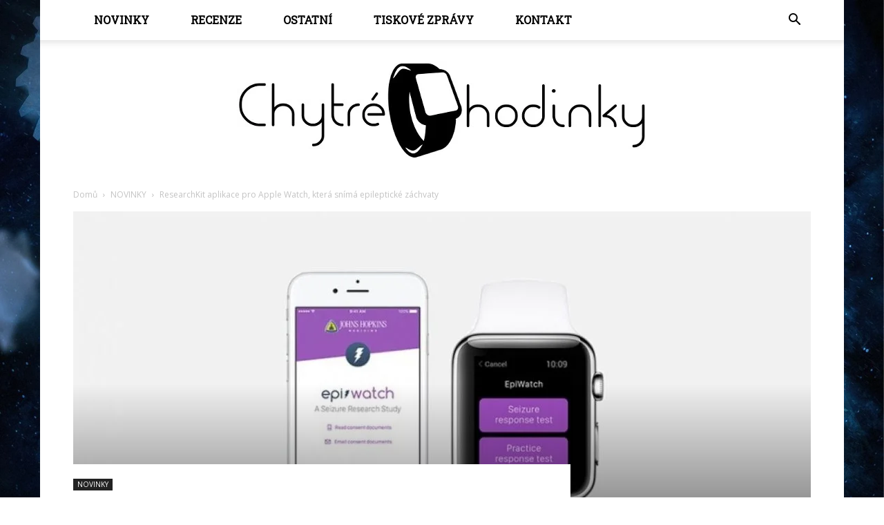

--- FILE ---
content_type: text/html; charset=UTF-8
request_url: https://chytrehodinky.net/researchkit-aplikace-pro-apple-watch-ktera-snima-epilepticke-zachvaty/
body_size: 25272
content:
<!doctype html >
<!--[if IE 8]>    <html class="ie8" lang="en"> <![endif]-->
<!--[if IE 9]>    <html class="ie9" lang="en"> <![endif]-->
<!--[if gt IE 8]><!--> <html lang="cs"> <!--<![endif]-->
<head>
    <title>ResearchKit aplikace pro Apple Watch, která snímá epileptické záchvaty - Chytré hodinky</title>
    <meta charset="UTF-8" />
    <meta name="viewport" content="width=device-width, initial-scale=1.0">
    <link rel="pingback" href="https://chytrehodinky.net/xmlrpc.php" />
    <meta name='robots' content='index, follow, max-image-preview:large, max-snippet:-1, max-video-preview:-1' />
	<style>img:is([sizes="auto" i], [sizes^="auto," i]) { contain-intrinsic-size: 3000px 1500px }</style>
	<meta property="og:image" content="https://chytrehodinky.net/wp-content/uploads/7345-4ce544a922762b1f0ae3fa58cffbda1f.jpg" /><link rel="icon" type="image/png" href="https://chytrehodinky.net/wp-content/uploads/75426-200.png">
	<!-- This site is optimized with the Yoast SEO plugin v24.1 - https://yoast.com/wordpress/plugins/seo/ -->
	<link rel="canonical" href="https://chytrehodinky.net/researchkit-aplikace-pro-apple-watch-ktera-snima-epilepticke-zachvaty/" />
	<meta property="og:locale" content="cs_CZ" />
	<meta property="og:type" content="article" />
	<meta property="og:title" content="ResearchKit aplikace pro Apple Watch, která snímá epileptické záchvaty - Chytré hodinky" />
	<meta property="og:description" content="EpiWatch je první ResearchKit aplikací pro Apple Watch, umožňující uživatelům těchto Applovských hodinek snímat a zároveň lépe pochopit epileptické záchvaty. Aplikace, vyvinutá výzkumníky z Johns Hopkins University School of Medicine, využívá spárovaných Apple Watch a iPhonu k tomu, aby epileptikům mohla monitorovat jejich kondici. Obě zařízení sbírají data z veškerých senzorů před, při a po epileptických [&hellip;]" />
	<meta property="og:url" content="https://chytrehodinky.net/researchkit-aplikace-pro-apple-watch-ktera-snima-epilepticke-zachvaty/" />
	<meta property="og:site_name" content="Chytré hodinky" />
	<meta property="article:published_time" content="2015-10-19T16:22:40+00:00" />
	<meta property="article:modified_time" content="2015-10-18T07:07:13+00:00" />
	<meta property="og:image" content="https://chytrehodinky.net/wp-content/uploads/7345-4ce544a922762b1f0ae3fa58cffbda1f.jpg" />
	<meta property="og:image:width" content="1180" />
	<meta property="og:image:height" content="660" />
	<meta property="og:image:type" content="image/jpeg" />
	<meta name="twitter:card" content="summary_large_image" />
	<meta name="twitter:label1" content="Napsal(a)" />
	<meta name="twitter:data1" content="" />
	<meta name="twitter:label2" content="Odhadovaná doba čtení" />
	<meta name="twitter:data2" content="1 minuta" />
	<script type="application/ld+json" class="yoast-schema-graph">{"@context":"https://schema.org","@graph":[{"@type":"WebPage","@id":"https://chytrehodinky.net/researchkit-aplikace-pro-apple-watch-ktera-snima-epilepticke-zachvaty/","url":"https://chytrehodinky.net/researchkit-aplikace-pro-apple-watch-ktera-snima-epilepticke-zachvaty/","name":"ResearchKit aplikace pro Apple Watch, která snímá epileptické záchvaty - Chytré hodinky","isPartOf":{"@id":"https://chytrehodinky.net/#website"},"primaryImageOfPage":{"@id":"https://chytrehodinky.net/researchkit-aplikace-pro-apple-watch-ktera-snima-epilepticke-zachvaty/#primaryimage"},"image":{"@id":"https://chytrehodinky.net/researchkit-aplikace-pro-apple-watch-ktera-snima-epilepticke-zachvaty/#primaryimage"},"thumbnailUrl":"https://chytrehodinky.net/wp-content/uploads/7345-4ce544a922762b1f0ae3fa58cffbda1f.jpg","datePublished":"2015-10-19T16:22:40+00:00","dateModified":"2015-10-18T07:07:13+00:00","author":{"@id":""},"breadcrumb":{"@id":"https://chytrehodinky.net/researchkit-aplikace-pro-apple-watch-ktera-snima-epilepticke-zachvaty/#breadcrumb"},"inLanguage":"cs","potentialAction":[{"@type":"ReadAction","target":["https://chytrehodinky.net/researchkit-aplikace-pro-apple-watch-ktera-snima-epilepticke-zachvaty/"]}]},{"@type":"ImageObject","inLanguage":"cs","@id":"https://chytrehodinky.net/researchkit-aplikace-pro-apple-watch-ktera-snima-epilepticke-zachvaty/#primaryimage","url":"https://chytrehodinky.net/wp-content/uploads/7345-4ce544a922762b1f0ae3fa58cffbda1f.jpg","contentUrl":"https://chytrehodinky.net/wp-content/uploads/7345-4ce544a922762b1f0ae3fa58cffbda1f.jpg","width":1180,"height":660},{"@type":"BreadcrumbList","@id":"https://chytrehodinky.net/researchkit-aplikace-pro-apple-watch-ktera-snima-epilepticke-zachvaty/#breadcrumb","itemListElement":[{"@type":"ListItem","position":1,"name":"Domů","item":"https://chytrehodinky.net/"},{"@type":"ListItem","position":2,"name":"ResearchKit aplikace pro Apple Watch, která snímá epileptické záchvaty"}]},{"@type":"WebSite","@id":"https://chytrehodinky.net/#website","url":"https://chytrehodinky.net/","name":"Chytré hodinky","description":"Magazín o Smartwatches","potentialAction":[{"@type":"SearchAction","target":{"@type":"EntryPoint","urlTemplate":"https://chytrehodinky.net/?s={search_term_string}"},"query-input":{"@type":"PropertyValueSpecification","valueRequired":true,"valueName":"search_term_string"}}],"inLanguage":"cs"},{"@type":"Person","@id":"","url":"https://chytrehodinky.net/author/"}]}</script>
	<!-- / Yoast SEO plugin. -->


<link rel='dns-prefetch' href='//fonts.googleapis.com' />
<link rel="alternate" type="application/rss+xml" title="Chytré hodinky &raquo; RSS zdroj" href="https://chytrehodinky.net/feed/" />
<script type="text/javascript">
/* <![CDATA[ */
window._wpemojiSettings = {"baseUrl":"https:\/\/s.w.org\/images\/core\/emoji\/15.0.3\/72x72\/","ext":".png","svgUrl":"https:\/\/s.w.org\/images\/core\/emoji\/15.0.3\/svg\/","svgExt":".svg","source":{"concatemoji":"https:\/\/chytrehodinky.net\/wp-includes\/js\/wp-emoji-release.min.js?ver=6.7.4"}};
/*! This file is auto-generated */
!function(i,n){var o,s,e;function c(e){try{var t={supportTests:e,timestamp:(new Date).valueOf()};sessionStorage.setItem(o,JSON.stringify(t))}catch(e){}}function p(e,t,n){e.clearRect(0,0,e.canvas.width,e.canvas.height),e.fillText(t,0,0);var t=new Uint32Array(e.getImageData(0,0,e.canvas.width,e.canvas.height).data),r=(e.clearRect(0,0,e.canvas.width,e.canvas.height),e.fillText(n,0,0),new Uint32Array(e.getImageData(0,0,e.canvas.width,e.canvas.height).data));return t.every(function(e,t){return e===r[t]})}function u(e,t,n){switch(t){case"flag":return n(e,"\ud83c\udff3\ufe0f\u200d\u26a7\ufe0f","\ud83c\udff3\ufe0f\u200b\u26a7\ufe0f")?!1:!n(e,"\ud83c\uddfa\ud83c\uddf3","\ud83c\uddfa\u200b\ud83c\uddf3")&&!n(e,"\ud83c\udff4\udb40\udc67\udb40\udc62\udb40\udc65\udb40\udc6e\udb40\udc67\udb40\udc7f","\ud83c\udff4\u200b\udb40\udc67\u200b\udb40\udc62\u200b\udb40\udc65\u200b\udb40\udc6e\u200b\udb40\udc67\u200b\udb40\udc7f");case"emoji":return!n(e,"\ud83d\udc26\u200d\u2b1b","\ud83d\udc26\u200b\u2b1b")}return!1}function f(e,t,n){var r="undefined"!=typeof WorkerGlobalScope&&self instanceof WorkerGlobalScope?new OffscreenCanvas(300,150):i.createElement("canvas"),a=r.getContext("2d",{willReadFrequently:!0}),o=(a.textBaseline="top",a.font="600 32px Arial",{});return e.forEach(function(e){o[e]=t(a,e,n)}),o}function t(e){var t=i.createElement("script");t.src=e,t.defer=!0,i.head.appendChild(t)}"undefined"!=typeof Promise&&(o="wpEmojiSettingsSupports",s=["flag","emoji"],n.supports={everything:!0,everythingExceptFlag:!0},e=new Promise(function(e){i.addEventListener("DOMContentLoaded",e,{once:!0})}),new Promise(function(t){var n=function(){try{var e=JSON.parse(sessionStorage.getItem(o));if("object"==typeof e&&"number"==typeof e.timestamp&&(new Date).valueOf()<e.timestamp+604800&&"object"==typeof e.supportTests)return e.supportTests}catch(e){}return null}();if(!n){if("undefined"!=typeof Worker&&"undefined"!=typeof OffscreenCanvas&&"undefined"!=typeof URL&&URL.createObjectURL&&"undefined"!=typeof Blob)try{var e="postMessage("+f.toString()+"("+[JSON.stringify(s),u.toString(),p.toString()].join(",")+"));",r=new Blob([e],{type:"text/javascript"}),a=new Worker(URL.createObjectURL(r),{name:"wpTestEmojiSupports"});return void(a.onmessage=function(e){c(n=e.data),a.terminate(),t(n)})}catch(e){}c(n=f(s,u,p))}t(n)}).then(function(e){for(var t in e)n.supports[t]=e[t],n.supports.everything=n.supports.everything&&n.supports[t],"flag"!==t&&(n.supports.everythingExceptFlag=n.supports.everythingExceptFlag&&n.supports[t]);n.supports.everythingExceptFlag=n.supports.everythingExceptFlag&&!n.supports.flag,n.DOMReady=!1,n.readyCallback=function(){n.DOMReady=!0}}).then(function(){return e}).then(function(){var e;n.supports.everything||(n.readyCallback(),(e=n.source||{}).concatemoji?t(e.concatemoji):e.wpemoji&&e.twemoji&&(t(e.twemoji),t(e.wpemoji)))}))}((window,document),window._wpemojiSettings);
/* ]]> */
</script>
<link rel='stylesheet' id='podclankova-inzerce-css' href='https://chytrehodinky.net/wp-content/plugins/podclankova-inzerce/assets/css/podclankova-inzerce.min.css?ver=1768662494' type='text/css' media='all' />

<style id='wp-emoji-styles-inline-css' type='text/css'>

	img.wp-smiley, img.emoji {
		display: inline !important;
		border: none !important;
		box-shadow: none !important;
		height: 1em !important;
		width: 1em !important;
		margin: 0 0.07em !important;
		vertical-align: -0.1em !important;
		background: none !important;
		padding: 0 !important;
	}
</style>
<link rel='stylesheet' id='wp-block-library-css' href='https://chytrehodinky.net/wp-includes/css/dist/block-library/style.min.css?ver=6.7.4' type='text/css' media='all' />
<style id='classic-theme-styles-inline-css' type='text/css'>
/*! This file is auto-generated */
.wp-block-button__link{color:#fff;background-color:#32373c;border-radius:9999px;box-shadow:none;text-decoration:none;padding:calc(.667em + 2px) calc(1.333em + 2px);font-size:1.125em}.wp-block-file__button{background:#32373c;color:#fff;text-decoration:none}
</style>
<style id='global-styles-inline-css' type='text/css'>
:root{--wp--preset--aspect-ratio--square: 1;--wp--preset--aspect-ratio--4-3: 4/3;--wp--preset--aspect-ratio--3-4: 3/4;--wp--preset--aspect-ratio--3-2: 3/2;--wp--preset--aspect-ratio--2-3: 2/3;--wp--preset--aspect-ratio--16-9: 16/9;--wp--preset--aspect-ratio--9-16: 9/16;--wp--preset--color--black: #000000;--wp--preset--color--cyan-bluish-gray: #abb8c3;--wp--preset--color--white: #ffffff;--wp--preset--color--pale-pink: #f78da7;--wp--preset--color--vivid-red: #cf2e2e;--wp--preset--color--luminous-vivid-orange: #ff6900;--wp--preset--color--luminous-vivid-amber: #fcb900;--wp--preset--color--light-green-cyan: #7bdcb5;--wp--preset--color--vivid-green-cyan: #00d084;--wp--preset--color--pale-cyan-blue: #8ed1fc;--wp--preset--color--vivid-cyan-blue: #0693e3;--wp--preset--color--vivid-purple: #9b51e0;--wp--preset--gradient--vivid-cyan-blue-to-vivid-purple: linear-gradient(135deg,rgba(6,147,227,1) 0%,rgb(155,81,224) 100%);--wp--preset--gradient--light-green-cyan-to-vivid-green-cyan: linear-gradient(135deg,rgb(122,220,180) 0%,rgb(0,208,130) 100%);--wp--preset--gradient--luminous-vivid-amber-to-luminous-vivid-orange: linear-gradient(135deg,rgba(252,185,0,1) 0%,rgba(255,105,0,1) 100%);--wp--preset--gradient--luminous-vivid-orange-to-vivid-red: linear-gradient(135deg,rgba(255,105,0,1) 0%,rgb(207,46,46) 100%);--wp--preset--gradient--very-light-gray-to-cyan-bluish-gray: linear-gradient(135deg,rgb(238,238,238) 0%,rgb(169,184,195) 100%);--wp--preset--gradient--cool-to-warm-spectrum: linear-gradient(135deg,rgb(74,234,220) 0%,rgb(151,120,209) 20%,rgb(207,42,186) 40%,rgb(238,44,130) 60%,rgb(251,105,98) 80%,rgb(254,248,76) 100%);--wp--preset--gradient--blush-light-purple: linear-gradient(135deg,rgb(255,206,236) 0%,rgb(152,150,240) 100%);--wp--preset--gradient--blush-bordeaux: linear-gradient(135deg,rgb(254,205,165) 0%,rgb(254,45,45) 50%,rgb(107,0,62) 100%);--wp--preset--gradient--luminous-dusk: linear-gradient(135deg,rgb(255,203,112) 0%,rgb(199,81,192) 50%,rgb(65,88,208) 100%);--wp--preset--gradient--pale-ocean: linear-gradient(135deg,rgb(255,245,203) 0%,rgb(182,227,212) 50%,rgb(51,167,181) 100%);--wp--preset--gradient--electric-grass: linear-gradient(135deg,rgb(202,248,128) 0%,rgb(113,206,126) 100%);--wp--preset--gradient--midnight: linear-gradient(135deg,rgb(2,3,129) 0%,rgb(40,116,252) 100%);--wp--preset--font-size--small: 13px;--wp--preset--font-size--medium: 20px;--wp--preset--font-size--large: 36px;--wp--preset--font-size--x-large: 42px;--wp--preset--spacing--20: 0.44rem;--wp--preset--spacing--30: 0.67rem;--wp--preset--spacing--40: 1rem;--wp--preset--spacing--50: 1.5rem;--wp--preset--spacing--60: 2.25rem;--wp--preset--spacing--70: 3.38rem;--wp--preset--spacing--80: 5.06rem;--wp--preset--shadow--natural: 6px 6px 9px rgba(0, 0, 0, 0.2);--wp--preset--shadow--deep: 12px 12px 50px rgba(0, 0, 0, 0.4);--wp--preset--shadow--sharp: 6px 6px 0px rgba(0, 0, 0, 0.2);--wp--preset--shadow--outlined: 6px 6px 0px -3px rgba(255, 255, 255, 1), 6px 6px rgba(0, 0, 0, 1);--wp--preset--shadow--crisp: 6px 6px 0px rgba(0, 0, 0, 1);}:where(.is-layout-flex){gap: 0.5em;}:where(.is-layout-grid){gap: 0.5em;}body .is-layout-flex{display: flex;}.is-layout-flex{flex-wrap: wrap;align-items: center;}.is-layout-flex > :is(*, div){margin: 0;}body .is-layout-grid{display: grid;}.is-layout-grid > :is(*, div){margin: 0;}:where(.wp-block-columns.is-layout-flex){gap: 2em;}:where(.wp-block-columns.is-layout-grid){gap: 2em;}:where(.wp-block-post-template.is-layout-flex){gap: 1.25em;}:where(.wp-block-post-template.is-layout-grid){gap: 1.25em;}.has-black-color{color: var(--wp--preset--color--black) !important;}.has-cyan-bluish-gray-color{color: var(--wp--preset--color--cyan-bluish-gray) !important;}.has-white-color{color: var(--wp--preset--color--white) !important;}.has-pale-pink-color{color: var(--wp--preset--color--pale-pink) !important;}.has-vivid-red-color{color: var(--wp--preset--color--vivid-red) !important;}.has-luminous-vivid-orange-color{color: var(--wp--preset--color--luminous-vivid-orange) !important;}.has-luminous-vivid-amber-color{color: var(--wp--preset--color--luminous-vivid-amber) !important;}.has-light-green-cyan-color{color: var(--wp--preset--color--light-green-cyan) !important;}.has-vivid-green-cyan-color{color: var(--wp--preset--color--vivid-green-cyan) !important;}.has-pale-cyan-blue-color{color: var(--wp--preset--color--pale-cyan-blue) !important;}.has-vivid-cyan-blue-color{color: var(--wp--preset--color--vivid-cyan-blue) !important;}.has-vivid-purple-color{color: var(--wp--preset--color--vivid-purple) !important;}.has-black-background-color{background-color: var(--wp--preset--color--black) !important;}.has-cyan-bluish-gray-background-color{background-color: var(--wp--preset--color--cyan-bluish-gray) !important;}.has-white-background-color{background-color: var(--wp--preset--color--white) !important;}.has-pale-pink-background-color{background-color: var(--wp--preset--color--pale-pink) !important;}.has-vivid-red-background-color{background-color: var(--wp--preset--color--vivid-red) !important;}.has-luminous-vivid-orange-background-color{background-color: var(--wp--preset--color--luminous-vivid-orange) !important;}.has-luminous-vivid-amber-background-color{background-color: var(--wp--preset--color--luminous-vivid-amber) !important;}.has-light-green-cyan-background-color{background-color: var(--wp--preset--color--light-green-cyan) !important;}.has-vivid-green-cyan-background-color{background-color: var(--wp--preset--color--vivid-green-cyan) !important;}.has-pale-cyan-blue-background-color{background-color: var(--wp--preset--color--pale-cyan-blue) !important;}.has-vivid-cyan-blue-background-color{background-color: var(--wp--preset--color--vivid-cyan-blue) !important;}.has-vivid-purple-background-color{background-color: var(--wp--preset--color--vivid-purple) !important;}.has-black-border-color{border-color: var(--wp--preset--color--black) !important;}.has-cyan-bluish-gray-border-color{border-color: var(--wp--preset--color--cyan-bluish-gray) !important;}.has-white-border-color{border-color: var(--wp--preset--color--white) !important;}.has-pale-pink-border-color{border-color: var(--wp--preset--color--pale-pink) !important;}.has-vivid-red-border-color{border-color: var(--wp--preset--color--vivid-red) !important;}.has-luminous-vivid-orange-border-color{border-color: var(--wp--preset--color--luminous-vivid-orange) !important;}.has-luminous-vivid-amber-border-color{border-color: var(--wp--preset--color--luminous-vivid-amber) !important;}.has-light-green-cyan-border-color{border-color: var(--wp--preset--color--light-green-cyan) !important;}.has-vivid-green-cyan-border-color{border-color: var(--wp--preset--color--vivid-green-cyan) !important;}.has-pale-cyan-blue-border-color{border-color: var(--wp--preset--color--pale-cyan-blue) !important;}.has-vivid-cyan-blue-border-color{border-color: var(--wp--preset--color--vivid-cyan-blue) !important;}.has-vivid-purple-border-color{border-color: var(--wp--preset--color--vivid-purple) !important;}.has-vivid-cyan-blue-to-vivid-purple-gradient-background{background: var(--wp--preset--gradient--vivid-cyan-blue-to-vivid-purple) !important;}.has-light-green-cyan-to-vivid-green-cyan-gradient-background{background: var(--wp--preset--gradient--light-green-cyan-to-vivid-green-cyan) !important;}.has-luminous-vivid-amber-to-luminous-vivid-orange-gradient-background{background: var(--wp--preset--gradient--luminous-vivid-amber-to-luminous-vivid-orange) !important;}.has-luminous-vivid-orange-to-vivid-red-gradient-background{background: var(--wp--preset--gradient--luminous-vivid-orange-to-vivid-red) !important;}.has-very-light-gray-to-cyan-bluish-gray-gradient-background{background: var(--wp--preset--gradient--very-light-gray-to-cyan-bluish-gray) !important;}.has-cool-to-warm-spectrum-gradient-background{background: var(--wp--preset--gradient--cool-to-warm-spectrum) !important;}.has-blush-light-purple-gradient-background{background: var(--wp--preset--gradient--blush-light-purple) !important;}.has-blush-bordeaux-gradient-background{background: var(--wp--preset--gradient--blush-bordeaux) !important;}.has-luminous-dusk-gradient-background{background: var(--wp--preset--gradient--luminous-dusk) !important;}.has-pale-ocean-gradient-background{background: var(--wp--preset--gradient--pale-ocean) !important;}.has-electric-grass-gradient-background{background: var(--wp--preset--gradient--electric-grass) !important;}.has-midnight-gradient-background{background: var(--wp--preset--gradient--midnight) !important;}.has-small-font-size{font-size: var(--wp--preset--font-size--small) !important;}.has-medium-font-size{font-size: var(--wp--preset--font-size--medium) !important;}.has-large-font-size{font-size: var(--wp--preset--font-size--large) !important;}.has-x-large-font-size{font-size: var(--wp--preset--font-size--x-large) !important;}
:where(.wp-block-post-template.is-layout-flex){gap: 1.25em;}:where(.wp-block-post-template.is-layout-grid){gap: 1.25em;}
:where(.wp-block-columns.is-layout-flex){gap: 2em;}:where(.wp-block-columns.is-layout-grid){gap: 2em;}
:root :where(.wp-block-pullquote){font-size: 1.5em;line-height: 1.6;}
</style>
<link rel='stylesheet' id='contact-form-7-css' href='https://chytrehodinky.net/wp-content/plugins/contact-form-7/includes/css/styles.css?ver=6.0.6' type='text/css' media='all' />
<link rel='stylesheet' id='widgetopts-styles-css' href='https://chytrehodinky.net/wp-content/plugins/widget-options/assets/css/widget-options.css?ver=4.1.3' type='text/css' media='all' />
<link rel='stylesheet' id='google-fonts-style-css' href='https://fonts.googleapis.com/css?family=Roboto+Slab%3A400%7COpen+Sans%3A300italic%2C400%2C400italic%2C600%2C600italic%2C700%7CRoboto%3A300%2C400%2C400italic%2C500%2C500italic%2C700%2C900&#038;ver=7.8.1' type='text/css' media='all' />
<link rel='stylesheet' id='js_composer_front-css' href='https://chytrehodinky.net/wp-content/plugins/js_composer/assets/css/js_composer.min.css?ver=5.1.1' type='text/css' media='all' />
<link rel='stylesheet' id='td-theme-css' href='https://chytrehodinky.net/wp-content/themes/Newspaper/style.css?ver=7.8.1' type='text/css' media='all' />
<link rel='stylesheet' id='td-theme-demo-style-css' href='https://chytrehodinky.net/wp-content/themes/Newspaper/includes/demos/politics/demo_style.css?ver=7.8.1' type='text/css' media='all' />
<script type="text/javascript" src="https://chytrehodinky.net/wp-includes/js/jquery/jquery.min.js?ver=3.7.1" id="jquery-core-js"></script>
<script type="text/javascript" src="https://chytrehodinky.net/wp-includes/js/jquery/jquery-migrate.min.js?ver=3.4.1" id="jquery-migrate-js"></script>
<link rel="https://api.w.org/" href="https://chytrehodinky.net/wp-json/" /><link rel="alternate" title="JSON" type="application/json" href="https://chytrehodinky.net/wp-json/wp/v2/posts/1996" /><link rel="EditURI" type="application/rsd+xml" title="RSD" href="https://chytrehodinky.net/xmlrpc.php?rsd" />
<meta name="generator" content="WordPress 6.7.4" />
<link rel='shortlink' href='https://chytrehodinky.net/?p=1996' />
<link rel="alternate" title="oEmbed (JSON)" type="application/json+oembed" href="https://chytrehodinky.net/wp-json/oembed/1.0/embed?url=https%3A%2F%2Fchytrehodinky.net%2Fresearchkit-aplikace-pro-apple-watch-ktera-snima-epilepticke-zachvaty%2F" />
<link rel="alternate" title="oEmbed (XML)" type="text/xml+oembed" href="https://chytrehodinky.net/wp-json/oembed/1.0/embed?url=https%3A%2F%2Fchytrehodinky.net%2Fresearchkit-aplikace-pro-apple-watch-ktera-snima-epilepticke-zachvaty%2F&#038;format=xml" />

        <script>
          if(window.jQuery) {
            var sh = jQuery.noConflict();
            sh(function(){
              sh("#pdckl_gateway_form").hide();
            })
          } else {
            function sh() {
              var btn = document.getElementsByClassName("pdckl_showform_link");
              btn[0].style.display = "none";

              var el = document.getElementById("pdckl_gateway_form");
              el.style.display = "block";
            }
          }
        </script>
      
    <script>
      if(window.jQuery) {
        jQuery(function ($) {
          $("#pdckl_gateway_link").keyup(function() {
            $("#pdckl_display_link").attr("href", $(this).val());
            $("#pdckl_howitlooks").show();
          });
          $("#pdckl_gateway_title").keyup(function() {
            $("#pdckl_display_title").text($(this).val());
          });
          $("#pdckl_gateway_desc").keyup(function() {
            $("#pdckl_display_desc").text($(this).val());
          });
          $(".pdckl_showform_link").click(function() {
            $(".pdckl_showform_link").hide();
          });
        });
      }
    </script>
  <!--[if lt IE 9]><script src="https://html5shim.googlecode.com/svn/trunk/html5.js"></script><![endif]-->
    <meta name="generator" content="Powered by Visual Composer - drag and drop page builder for WordPress."/>
<!--[if lte IE 9]><link rel="stylesheet" type="text/css" href="https://chytrehodinky.net/wp-content/plugins/js_composer/assets/css/vc_lte_ie9.min.css" media="screen"><![endif]--><style type="text/css">.broken_link, a.broken_link {
	text-decoration: line-through;
}</style>
<!-- JS generated by theme -->

<script>
    
    

	    var tdBlocksArray = []; //here we store all the items for the current page

	    //td_block class - each ajax block uses a object of this class for requests
	    function tdBlock() {
		    this.id = '';
		    this.block_type = 1; //block type id (1-234 etc)
		    this.atts = '';
		    this.td_column_number = '';
		    this.td_current_page = 1; //
		    this.post_count = 0; //from wp
		    this.found_posts = 0; //from wp
		    this.max_num_pages = 0; //from wp
		    this.td_filter_value = ''; //current live filter value
		    this.is_ajax_running = false;
		    this.td_user_action = ''; // load more or infinite loader (used by the animation)
		    this.header_color = '';
		    this.ajax_pagination_infinite_stop = ''; //show load more at page x
	    }


        // td_js_generator - mini detector
        (function(){
            var htmlTag = document.getElementsByTagName("html")[0];

            if ( navigator.userAgent.indexOf("MSIE 10.0") > -1 ) {
                htmlTag.className += ' ie10';
            }

            if ( !!navigator.userAgent.match(/Trident.*rv\:11\./) ) {
                htmlTag.className += ' ie11';
            }

            if ( /(iPad|iPhone|iPod)/g.test(navigator.userAgent) ) {
                htmlTag.className += ' td-md-is-ios';
            }

            var user_agent = navigator.userAgent.toLowerCase();
            if ( user_agent.indexOf("android") > -1 ) {
                htmlTag.className += ' td-md-is-android';
            }

            if ( -1 !== navigator.userAgent.indexOf('Mac OS X')  ) {
                htmlTag.className += ' td-md-is-os-x';
            }

            if ( /chrom(e|ium)/.test(navigator.userAgent.toLowerCase()) ) {
               htmlTag.className += ' td-md-is-chrome';
            }

            if ( -1 !== navigator.userAgent.indexOf('Firefox') ) {
                htmlTag.className += ' td-md-is-firefox';
            }

            if ( -1 !== navigator.userAgent.indexOf('Safari') && -1 === navigator.userAgent.indexOf('Chrome') ) {
                htmlTag.className += ' td-md-is-safari';
            }

            if( -1 !== navigator.userAgent.indexOf('IEMobile') ){
                htmlTag.className += ' td-md-is-iemobile';
            }

        })();




        var tdLocalCache = {};

        ( function () {
            "use strict";

            tdLocalCache = {
                data: {},
                remove: function (resource_id) {
                    delete tdLocalCache.data[resource_id];
                },
                exist: function (resource_id) {
                    return tdLocalCache.data.hasOwnProperty(resource_id) && tdLocalCache.data[resource_id] !== null;
                },
                get: function (resource_id) {
                    return tdLocalCache.data[resource_id];
                },
                set: function (resource_id, cachedData) {
                    tdLocalCache.remove(resource_id);
                    tdLocalCache.data[resource_id] = cachedData;
                }
            };
        })();

    
    
var td_viewport_interval_list=[{"limitBottom":767,"sidebarWidth":228},{"limitBottom":1018,"sidebarWidth":300},{"limitBottom":1140,"sidebarWidth":324}];
var td_animation_stack_effect="type0";
var tds_animation_stack=true;
var td_animation_stack_specific_selectors=".entry-thumb, img";
var td_animation_stack_general_selectors=".td-animation-stack img, .td-animation-stack .entry-thumb, .post img";
var td_ajax_url="https:\/\/chytrehodinky.net\/wp-admin\/admin-ajax.php?td_theme_name=Newspaper&v=7.8.1";
var td_get_template_directory_uri="https:\/\/chytrehodinky.net\/wp-content\/themes\/Newspaper";
var tds_snap_menu="";
var tds_logo_on_sticky="";
var tds_header_style="11";
var td_please_wait="\u010dekejte pros\u00edm ...";
var td_email_user_pass_incorrect="Jm\u00e9no nebo heslo nen\u00ed spr\u00e1vn\u00e9!";
var td_email_user_incorrect="E-mail nebo u\u017eivatelsk\u00e9 jm\u00e9no nen\u00ed spr\u00e1vn\u00e9!";
var td_email_incorrect="Zadali jste \u0161patn\u00fd email";
var tds_more_articles_on_post_enable="";
var tds_more_articles_on_post_time_to_wait="";
var tds_more_articles_on_post_pages_distance_from_top=0;
var tds_theme_color_site_wide="#3949ab";
var tds_smart_sidebar="enabled";
var tdThemeName="Newspaper";
var td_magnific_popup_translation_tPrev="P\u0159edchoz\u00ed (vlevo kl\u00e1vesa \u0161ipka)";
var td_magnific_popup_translation_tNext="Dal\u0161\u00ed (\u0161ipka vpravo)";
var td_magnific_popup_translation_tCounter="%curr% z %total%";
var td_magnific_popup_translation_ajax_tError="Obsah z %url% nelze na\u010d\u00edst.";
var td_magnific_popup_translation_image_tError="Obr\u00e1zek #%curr% nelze na\u010d\u00edst.";
var td_ad_background_click_link="";
var td_ad_background_click_target="";
</script>


<!-- Header style compiled by theme -->

<style>
    

.td-header-wrap .black-menu .sf-menu > .current-menu-item > a,
    .td-header-wrap .black-menu .sf-menu > .current-menu-ancestor > a,
    .td-header-wrap .black-menu .sf-menu > .current-category-ancestor > a,
    .td-header-wrap .black-menu .sf-menu > li > a:hover,
    .td-header-wrap .black-menu .sf-menu > .sfHover > a,
    .td-header-style-12 .td-header-menu-wrap-full,
    .sf-menu > .current-menu-item > a:after,
    .sf-menu > .current-menu-ancestor > a:after,
    .sf-menu > .current-category-ancestor > a:after,
    .sf-menu > li:hover > a:after,
    .sf-menu > .sfHover > a:after,
    .td-header-style-12 .td-affix,
    .header-search-wrap .td-drop-down-search:after,
    .header-search-wrap .td-drop-down-search .btn:hover,
    input[type=submit]:hover,
    .td-read-more a,
    .td-post-category:hover,
    .td-grid-style-1.td-hover-1 .td-big-grid-post:hover .td-post-category,
    .td-grid-style-5.td-hover-1 .td-big-grid-post:hover .td-post-category,
    .td_top_authors .td-active .td-author-post-count,
    .td_top_authors .td-active .td-author-comments-count,
    .td_top_authors .td_mod_wrap:hover .td-author-post-count,
    .td_top_authors .td_mod_wrap:hover .td-author-comments-count,
    .td-404-sub-sub-title a:hover,
    .td-search-form-widget .wpb_button:hover,
    .td-rating-bar-wrap div,
    .td_category_template_3 .td-current-sub-category,
    .dropcap,
    .td_wrapper_video_playlist .td_video_controls_playlist_wrapper,
    .wpb_default,
    .wpb_default:hover,
    .td-left-smart-list:hover,
    .td-right-smart-list:hover,
    .woocommerce-checkout .woocommerce input.button:hover,
    .woocommerce-page .woocommerce a.button:hover,
    .woocommerce-account div.woocommerce .button:hover,
    #bbpress-forums button:hover,
    .bbp_widget_login .button:hover,
    .td-footer-wrapper .td-post-category,
    .td-footer-wrapper .widget_product_search input[type="submit"]:hover,
    .woocommerce .product a.button:hover,
    .woocommerce .product #respond input#submit:hover,
    .woocommerce .checkout input#place_order:hover,
    .woocommerce .woocommerce.widget .button:hover,
    .single-product .product .summary .cart .button:hover,
    .woocommerce-cart .woocommerce table.cart .button:hover,
    .woocommerce-cart .woocommerce .shipping-calculator-form .button:hover,
    .td-next-prev-wrap a:hover,
    .td-load-more-wrap a:hover,
    .td-post-small-box a:hover,
    .page-nav .current,
    .page-nav:first-child > div,
    .td_category_template_8 .td-category-header .td-category a.td-current-sub-category,
    .td_category_template_4 .td-category-siblings .td-category a:hover,
    #bbpress-forums .bbp-pagination .current,
    #bbpress-forums #bbp-single-user-details #bbp-user-navigation li.current a,
    .td-theme-slider:hover .slide-meta-cat a,
    a.vc_btn-black:hover,
    .td-trending-now-wrapper:hover .td-trending-now-title,
    .td-scroll-up,
    .td-smart-list-button:hover,
    .td-weather-information:before,
    .td-weather-week:before,
    .td_block_exchange .td-exchange-header:before,
    .td_block_big_grid_9.td-grid-style-1 .td-post-category,
    .td_block_big_grid_9.td-grid-style-5 .td-post-category,
    .td-grid-style-6.td-hover-1 .td-module-thumb:after,
    .td-pulldown-syle-2 .td-subcat-dropdown ul:after,
    .td_block_template_9 .td-block-title:after,
    .td_block_template_15 .td-block-title:before {
        background-color: #3949ab;
    }

    .global-block-template-4 .td-related-title .td-cur-simple-item:before {
        border-color: #3949ab transparent transparent transparent !important;
    }

    .woocommerce .woocommerce-message .button:hover,
    .woocommerce .woocommerce-error .button:hover,
    .woocommerce .woocommerce-info .button:hover,
    .global-block-template-4 .td-related-title .td-cur-simple-item,
    .global-block-template-3 .td-related-title .td-cur-simple-item,
    .global-block-template-9 .td-related-title:after {
        background-color: #3949ab !important;
    }

    .woocommerce .product .onsale,
    .woocommerce.widget .ui-slider .ui-slider-handle {
        background: none #3949ab;
    }

    .woocommerce.widget.widget_layered_nav_filters ul li a {
        background: none repeat scroll 0 0 #3949ab !important;
    }

    a,
    cite a:hover,
    .td_mega_menu_sub_cats .cur-sub-cat,
    .td-mega-span h3 a:hover,
    .td_mod_mega_menu:hover .entry-title a,
    .header-search-wrap .result-msg a:hover,
    .top-header-menu li a:hover,
    .top-header-menu .current-menu-item > a,
    .top-header-menu .current-menu-ancestor > a,
    .top-header-menu .current-category-ancestor > a,
    .td-social-icon-wrap > a:hover,
    .td-header-sp-top-widget .td-social-icon-wrap a:hover,
    .td-page-content blockquote p,
    .td-post-content blockquote p,
    .mce-content-body blockquote p,
    .comment-content blockquote p,
    .wpb_text_column blockquote p,
    .td_block_text_with_title blockquote p,
    .td_module_wrap:hover .entry-title a,
    .td-subcat-filter .td-subcat-list a:hover,
    .td-subcat-filter .td-subcat-dropdown a:hover,
    .td_quote_on_blocks,
    .dropcap2,
    .dropcap3,
    .td_top_authors .td-active .td-authors-name a,
    .td_top_authors .td_mod_wrap:hover .td-authors-name a,
    .td-post-next-prev-content a:hover,
    .author-box-wrap .td-author-social a:hover,
    .td-author-name a:hover,
    .td-author-url a:hover,
    .td_mod_related_posts:hover h3 > a,
    .td-post-template-11 .td-related-title .td-related-left:hover,
    .td-post-template-11 .td-related-title .td-related-right:hover,
    .td-post-template-11 .td-related-title .td-cur-simple-item,
    .td-post-template-11 .td_block_related_posts .td-next-prev-wrap a:hover,
    .comment-reply-link:hover,
    .logged-in-as a:hover,
    #cancel-comment-reply-link:hover,
    .td-search-query,
    .td-category-header .td-pulldown-category-filter-link:hover,
    .td-category-siblings .td-subcat-dropdown a:hover,
    .td-category-siblings .td-subcat-dropdown a.td-current-sub-category,
    .widget a:hover,
    .archive .widget_archive .current,
    .archive .widget_archive .current a,
    .widget_calendar tfoot a:hover,
    .woocommerce a.added_to_cart:hover,
    #bbpress-forums li.bbp-header .bbp-reply-content span a:hover,
    #bbpress-forums .bbp-forum-freshness a:hover,
    #bbpress-forums .bbp-topic-freshness a:hover,
    #bbpress-forums .bbp-forums-list li a:hover,
    #bbpress-forums .bbp-forum-title:hover,
    #bbpress-forums .bbp-topic-permalink:hover,
    #bbpress-forums .bbp-topic-started-by a:hover,
    #bbpress-forums .bbp-topic-started-in a:hover,
    #bbpress-forums .bbp-body .super-sticky li.bbp-topic-title .bbp-topic-permalink,
    #bbpress-forums .bbp-body .sticky li.bbp-topic-title .bbp-topic-permalink,
    .widget_display_replies .bbp-author-name,
    .widget_display_topics .bbp-author-name,
    .footer-text-wrap .footer-email-wrap a,
    .td-subfooter-menu li a:hover,
    .footer-social-wrap a:hover,
    a.vc_btn-black:hover,
    .td-smart-list-dropdown-wrap .td-smart-list-button:hover,
    .td_module_17 .td-read-more a:hover,
    .td_module_18 .td-read-more a:hover,
    .td_module_19 .td-post-author-name a:hover,
    .td-instagram-user a,
    .td-pulldown-syle-2 .td-subcat-dropdown:hover .td-subcat-more span,
    .td-pulldown-syle-2 .td-subcat-dropdown:hover .td-subcat-more i,
    .td-pulldown-syle-3 .td-subcat-dropdown:hover .td-subcat-more span,
    .td-pulldown-syle-3 .td-subcat-dropdown:hover .td-subcat-more i,
    .td-block-title-wrap .td-wrapper-pulldown-filter .td-pulldown-filter-display-option:hover,
    .td-block-title-wrap .td-wrapper-pulldown-filter .td-pulldown-filter-display-option:hover i,
    .td-block-title-wrap .td-wrapper-pulldown-filter .td-pulldown-filter-link:hover,
    .td-block-title-wrap .td-wrapper-pulldown-filter .td-pulldown-filter-item .td-cur-simple-item,
    .global-block-template-2 .td-related-title .td-cur-simple-item,
    .global-block-template-5 .td-related-title .td-cur-simple-item,
    .global-block-template-6 .td-related-title .td-cur-simple-item,
    .global-block-template-7 .td-related-title .td-cur-simple-item,
    .global-block-template-8 .td-related-title .td-cur-simple-item,
    .global-block-template-9 .td-related-title .td-cur-simple-item,
    .global-block-template-10 .td-related-title .td-cur-simple-item,
    .global-block-template-11 .td-related-title .td-cur-simple-item,
    .global-block-template-12 .td-related-title .td-cur-simple-item,
    .global-block-template-13 .td-related-title .td-cur-simple-item,
    .global-block-template-14 .td-related-title .td-cur-simple-item,
    .global-block-template-15 .td-related-title .td-cur-simple-item,
    .global-block-template-16 .td-related-title .td-cur-simple-item,
    .global-block-template-17 .td-related-title .td-cur-simple-item,
    .td-theme-wrap .sf-menu ul .td-menu-item > a:hover,
    .td-theme-wrap .sf-menu ul .sfHover > a,
    .td-theme-wrap .sf-menu ul .current-menu-ancestor > a,
    .td-theme-wrap .sf-menu ul .current-category-ancestor > a,
    .td-theme-wrap .sf-menu ul .current-menu-item > a {
        color: #3949ab;
    }

    a.vc_btn-black.vc_btn_square_outlined:hover,
    a.vc_btn-black.vc_btn_outlined:hover,
    .td-mega-menu-page .wpb_content_element ul li a:hover,
     .td-theme-wrap .td-aj-search-results .td_module_wrap:hover .entry-title a,
    .td-theme-wrap .header-search-wrap .result-msg a:hover {
        color: #3949ab !important;
    }

    .td-next-prev-wrap a:hover,
    .td-load-more-wrap a:hover,
    .td-post-small-box a:hover,
    .page-nav .current,
    .page-nav:first-child > div,
    .td_category_template_8 .td-category-header .td-category a.td-current-sub-category,
    .td_category_template_4 .td-category-siblings .td-category a:hover,
    #bbpress-forums .bbp-pagination .current,
    .post .td_quote_box,
    .page .td_quote_box,
    a.vc_btn-black:hover,
    .td_block_template_5 .td-block-title > * {
        border-color: #3949ab;
    }

    .td_wrapper_video_playlist .td_video_currently_playing:after {
        border-color: #3949ab !important;
    }

    .header-search-wrap .td-drop-down-search:before {
        border-color: transparent transparent #3949ab transparent;
    }

    .block-title > span,
    .block-title > a,
    .block-title > label,
    .widgettitle,
    .widgettitle:after,
    .td-trending-now-title,
    .td-trending-now-wrapper:hover .td-trending-now-title,
    .wpb_tabs li.ui-tabs-active a,
    .wpb_tabs li:hover a,
    .vc_tta-container .vc_tta-color-grey.vc_tta-tabs-position-top.vc_tta-style-classic .vc_tta-tabs-container .vc_tta-tab.vc_active > a,
    .vc_tta-container .vc_tta-color-grey.vc_tta-tabs-position-top.vc_tta-style-classic .vc_tta-tabs-container .vc_tta-tab:hover > a,
    .td_block_template_1 .td-related-title .td-cur-simple-item,
    .woocommerce .product .products h2,
    .td-subcat-filter .td-subcat-dropdown:hover .td-subcat-more {
    	background-color: #3949ab;
    }

    .woocommerce div.product .woocommerce-tabs ul.tabs li.active {
    	background-color: #3949ab !important;
    }

    .block-title,
    .td_block_template_1 .td-related-title,
    .wpb_tabs .wpb_tabs_nav,
    .vc_tta-container .vc_tta-color-grey.vc_tta-tabs-position-top.vc_tta-style-classic .vc_tta-tabs-container,
    .woocommerce div.product .woocommerce-tabs ul.tabs:before {
        border-color: #3949ab;
    }
    .td_block_wrap .td-subcat-item a.td-cur-simple-item {
	    color: #3949ab;
	}


    
    .td-grid-style-4 .entry-title
    {
        background-color: rgba(57, 73, 171, 0.7);
    }

    
    .td-header-wrap .td-header-top-menu-full,
    .td-header-wrap .top-header-menu .sub-menu {
        background-color: #000000;
    }
    .td-header-style-8 .td-header-top-menu-full {
        background-color: transparent;
    }
    .td-header-style-8 .td-header-top-menu-full .td-header-top-menu {
        background-color: #000000;
        padding-left: 15px;
        padding-right: 15px;
    }

    .td-header-wrap .td-header-top-menu-full .td-header-top-menu,
    .td-header-wrap .td-header-top-menu-full {
        border-bottom: none;
    }


    
    .td-menu-background:before,
    .td-search-background:before {
        background: rgba(36,34,51,0.9);
        background: -moz-linear-gradient(top, rgba(36,34,51,0.9) 0%, rgba(69,120,249,0.9) 100%);
        background: -webkit-gradient(left top, left bottom, color-stop(0%, rgba(36,34,51,0.9)), color-stop(100%, rgba(69,120,249,0.9)));
        background: -webkit-linear-gradient(top, rgba(36,34,51,0.9) 0%, rgba(69,120,249,0.9) 100%);
        background: -o-linear-gradient(top, rgba(36,34,51,0.9) 0%, @mobileu_gradient_two_mob 100%);
        background: -ms-linear-gradient(top, rgba(36,34,51,0.9) 0%, rgba(69,120,249,0.9) 100%);
        background: linear-gradient(to bottom, rgba(36,34,51,0.9) 0%, rgba(69,120,249,0.9) 100%);
        filter: progid:DXImageTransform.Microsoft.gradient( startColorstr='rgba(36,34,51,0.9)', endColorstr='rgba(69,120,249,0.9)', GradientType=0 );
    }

    
    .td-footer-wrapper::before {
        background-size: 100% auto;
    }

    
    .td-menu-background,
    .td-search-background {
        background-image: url('https://chytrehodinky.net/wp-content/uploads/10-1.jpg');
    }

    
    ul.sf-menu > .td-menu-item > a {
        font-family:"Roboto Slab";
	font-size:16px;
	
    }
    
    .td_mod_mega_menu .item-details a {
        font-size:15px;
	
    }
    
    .td_mega_menu_sub_cats .block-mega-child-cats a {
        font-family:"Roboto Slab";
	font-size:15px;
	
    }
    
    .block-title > span,
    .block-title > a,
    .widgettitle,
    .td-trending-now-title,
    .wpb_tabs li a,
    .vc_tta-container .vc_tta-color-grey.vc_tta-tabs-position-top.vc_tta-style-classic .vc_tta-tabs-container .vc_tta-tab > a,
    .td-theme-wrap .td-related-title a,
    .woocommerce div.product .woocommerce-tabs ul.tabs li a,
    .woocommerce .product .products h2,
    .td-theme-wrap .td-block-title {
        font-family:"Roboto Slab";
	font-size:16px;
	
    }
    
	.td_module_wrap .td-module-title {
		font-family:"Roboto Slab";
	
	}
     
	.td_block_trending_now .entry-title a,
	.td-theme-slider .td-module-title a,
    .td-big-grid-post .entry-title {
		font-family:"Roboto Slab";
	
	}
    
	#td-mobile-nav,
	#td-mobile-nav .wpb_button,
	.td-search-wrap-mob {
		font-family:"Roboto Slab";
	
	}


	
	.post .td-post-header .entry-title {
		font-family:"Roboto Slab";
	
	}
    
    .td-page-title,
    .woocommerce-page .page-title,
    .td-category-title-holder .td-page-title {
    	font-family:"Roboto Slab";
	
    }
    
    .widget_archive a,
    .widget_calendar,
    .widget_categories a,
    .widget_nav_menu a,
    .widget_meta a,
    .widget_pages a,
    .widget_recent_comments a,
    .widget_recent_entries a,
    .widget_text .textwidget,
    .widget_tag_cloud a,
    .widget_search input,
    .woocommerce .product-categories a,
    .widget_display_forums a,
    .widget_display_replies a,
    .widget_display_topics a,
    .widget_display_views a,
    .widget_display_stats {
    	font-family:"Roboto Slab";
	font-size:16px;
	
    }
</style>

<!-- Global site tag (gtag.js) - Google Analytics -->
<script async src="https://www.googletagmanager.com/gtag/js?id=UA-85168040-5"></script>
<script>
  window.dataLayer = window.dataLayer || [];
  function gtag(){dataLayer.push(arguments);}
  gtag('js', new Date());
  gtag('config', '<GA_TRACKING_ID>', { 'anonymize_ip': true });
  gtag('config', 'UA-85168040-5');
</script>
<link rel="icon" href="https://chytrehodinky.net/wp-content/uploads/1423851856_smart_watch-5121-551fdcb2v1_site_icon-32x32.png" sizes="32x32" />
<link rel="icon" href="https://chytrehodinky.net/wp-content/uploads/1423851856_smart_watch-5121-551fdcb2v1_site_icon-256x256.png" sizes="192x192" />
<link rel="apple-touch-icon" href="https://chytrehodinky.net/wp-content/uploads/1423851856_smart_watch-5121-551fdcb2v1_site_icon-256x256.png" />
<meta name="msapplication-TileImage" content="https://chytrehodinky.net/wp-content/uploads/1423851856_smart_watch-5121-551fdcb2v1_site_icon-380x380.png" />
<noscript><style type="text/css"> .wpb_animate_when_almost_visible { opacity: 1; }</style></noscript>	
	<script async src="https://pagead2.googlesyndication.com/pagead/js/adsbygoogle.js?client=ca-pub-4095369454406172"
     crossorigin="anonymous"></script>
</head>

<body class="post-template-default single single-post postid-1996 single-format-standard researchkit-aplikace-pro-apple-watch-ktera-snima-epilepticke-zachvaty global-block-template-1 td-politics single_template_4 wpb-js-composer js-comp-ver-5.1.1 vc_responsive td-animation-stack-type0 td-boxed-layout" itemscope="itemscope" itemtype="https://schema.org/WebPage">

        <div class="td-scroll-up"><i class="td-icon-menu-up"></i></div>
    
    <div class="td-menu-background"></div>
<div id="td-mobile-nav">
    <div class="td-mobile-container">
        <!-- mobile menu top section -->
        <div class="td-menu-socials-wrap">
            <!-- socials -->
            <div class="td-menu-socials">
                
        <span class="td-social-icon-wrap">
            <a target="_blank" href="#" title="Facebook">
                <i class="td-icon-font td-icon-facebook"></i>
            </a>
        </span>
        <span class="td-social-icon-wrap">
            <a target="_blank" href="#" title="Instagram">
                <i class="td-icon-font td-icon-instagram"></i>
            </a>
        </span>
        <span class="td-social-icon-wrap">
            <a target="_blank" href="#" title="Twitter">
                <i class="td-icon-font td-icon-twitter"></i>
            </a>
        </span>
        <span class="td-social-icon-wrap">
            <a target="_blank" href="#" title="Youtube">
                <i class="td-icon-font td-icon-youtube"></i>
            </a>
        </span>            </div>
            <!-- close button -->
            <div class="td-mobile-close">
                <a href="#"><i class="td-icon-close-mobile"></i></a>
            </div>
        </div>

        <!-- login section -->
        
        <!-- menu section -->
        <div class="td-mobile-content">
            <div class="menu-horni-menu-container"><ul id="menu-horni-menu" class="td-mobile-main-menu"><li id="menu-item-30" class="menu-item menu-item-type-taxonomy menu-item-object-category current-post-ancestor current-menu-parent current-post-parent menu-item-first menu-item-30"><a href="https://chytrehodinky.net/category/novinky/">NOVINKY</a></li>
<li id="menu-item-31" class="menu-item menu-item-type-taxonomy menu-item-object-category menu-item-31"><a href="https://chytrehodinky.net/category/recenze/">RECENZE</a></li>
<li id="menu-item-32" class="menu-item menu-item-type-taxonomy menu-item-object-category menu-item-32"><a href="https://chytrehodinky.net/category/ostatni/">OSTATNÍ</a></li>
<li id="menu-item-5151" class="menu-item menu-item-type-taxonomy menu-item-object-category menu-item-5151"><a href="https://chytrehodinky.net/category/tiskove-zpravy/">Tiskové zprávy</a></li>
<li id="menu-item-5150" class="menu-item menu-item-type-post_type menu-item-object-page menu-item-5150"><a href="https://chytrehodinky.net/kontakt/">Kontakt</a></li>
</ul></div>        </div>
    </div>

    <!-- register/login section -->
    </div>    <div class="td-search-background"></div>
<div class="td-search-wrap-mob">
	<div class="td-drop-down-search" aria-labelledby="td-header-search-button">
		<form method="get" class="td-search-form" action="https://chytrehodinky.net/">
			<!-- close button -->
			<div class="td-search-close">
				<a href="#"><i class="td-icon-close-mobile"></i></a>
			</div>
			<div role="search" class="td-search-input">
				<span>Vyhledávání</span>
				<input id="td-header-search-mob" type="text" value="" name="s" autocomplete="off" />
			</div>
		</form>
		<div id="td-aj-search-mob"></div>
	</div>
</div>    
    
    <div id="td-outer-wrap" class="td-theme-wrap">
    
        <!--
Header style 11
-->

<div class="td-header-wrap td-header-style-11">

	<div class="td-header-top-menu-full td-container-wrap ">
		<div class="td-container td-header-row td-header-top-menu">
            <!-- LOGIN MODAL -->
		</div>
	</div>

    <div class="td-header-menu-wrap-full td-container-wrap ">
        <div class="td-header-menu-wrap td-header-gradient">
            <div class="td-container td-header-row td-header-main-menu">
                <div id="td-header-menu" role="navigation">
    <div id="td-top-mobile-toggle"><a href="#"><i class="td-icon-font td-icon-mobile"></i></a></div>
    <div class="td-main-menu-logo td-logo-in-header">
                <a class="td-main-logo" href="https://chytrehodinky.net/">
            <img class="td-retina-data" data-retina="https://chytrehodinky.net/wp-content/uploads/chytre-hodinky2.jpg" src="https://chytrehodinky.net/wp-content/uploads/chytre-hodinky2.jpg" alt=""/>
        </a>
        </div>
    <div class="menu-horni-menu-container"><ul id="menu-horni-menu-1" class="sf-menu"><li class="menu-item menu-item-type-taxonomy menu-item-object-category current-post-ancestor current-menu-parent current-post-parent menu-item-first td-menu-item td-normal-menu menu-item-30"><a href="https://chytrehodinky.net/category/novinky/">NOVINKY</a></li>
<li class="menu-item menu-item-type-taxonomy menu-item-object-category td-menu-item td-normal-menu menu-item-31"><a href="https://chytrehodinky.net/category/recenze/">RECENZE</a></li>
<li class="menu-item menu-item-type-taxonomy menu-item-object-category td-menu-item td-normal-menu menu-item-32"><a href="https://chytrehodinky.net/category/ostatni/">OSTATNÍ</a></li>
<li class="menu-item menu-item-type-taxonomy menu-item-object-category td-menu-item td-normal-menu menu-item-5151"><a href="https://chytrehodinky.net/category/tiskove-zpravy/">Tiskové zprávy</a></li>
<li class="menu-item menu-item-type-post_type menu-item-object-page td-menu-item td-normal-menu menu-item-5150"><a href="https://chytrehodinky.net/kontakt/">Kontakt</a></li>
</ul></div></div>


<div class="td-search-wrapper">
    <div id="td-top-search">
        <!-- Search -->
        <div class="header-search-wrap">
            <div class="dropdown header-search">
                <a id="td-header-search-button" href="#" role="button" class="dropdown-toggle " data-toggle="dropdown"><i class="td-icon-search"></i></a>
                <a id="td-header-search-button-mob" href="#" role="button" class="dropdown-toggle " data-toggle="dropdown"><i class="td-icon-search"></i></a>
            </div>
        </div>
    </div>
</div>

<div class="header-search-wrap">
	<div class="dropdown header-search">
		<div class="td-drop-down-search" aria-labelledby="td-header-search-button">
			<form method="get" class="td-search-form" action="https://chytrehodinky.net/">
				<div role="search" class="td-head-form-search-wrap">
					<input id="td-header-search" type="text" value="" name="s" autocomplete="off" /><input class="wpb_button wpb_btn-inverse btn" type="submit" id="td-header-search-top" value="Vyhledávání" />
				</div>
			</form>
			<div id="td-aj-search"></div>
		</div>
	</div>
</div>            </div>
        </div>
    </div>

    <div class="td-banner-wrap-full td-logo-wrap-full  td-container-wrap ">
        <div class="td-header-sp-logo">
            		<a class="td-main-logo" href="https://chytrehodinky.net/">
			<img class="td-retina-data"  data-retina="https://chytrehodinky.net/wp-content/uploads/chytre-hodinky2.jpg" src="https://chytrehodinky.net/wp-content/uploads/chytre-hodinky2.jpg" alt=""/>
			<span class="td-visual-hidden">Chytré hodinky</span>
		</a>
	        </div>
    </div>

    <div class="td-banner-wrap-full td-banner-bg td-container-wrap ">
        <div class="td-container-header td-header-row td-header-header">
            <div class="td-header-sp-recs">
                <div class="td-header-rec-wrap">
    
</div>            </div>
        </div>
    </div>

</div><article id="post-1996" class="td-post-template-4 post-1996 post type-post status-publish format-standard has-post-thumbnail hentry category-novinky tag-97 tag-aplikace tag-apple tag-apple-watch tag-chytre-hodinky tag-epilepsie tag-epiwatch tag-ios tag-magazin tag-novinka tag-novinky tag-researchkit tag-zachvat tag-zachvaty td-container-wrap" itemscope itemtype="https://schema.org/Article">
    <div class="td-post-header td-container">
        <div class="td-crumb-container"><div class="entry-crumbs" itemscope itemtype="http://schema.org/BreadcrumbList"><span class="td-bred-first"><a href="https://chytrehodinky.net/">Domů</a></span> <i class="td-icon-right td-bread-sep"></i> <span itemscope itemprop="itemListElement" itemtype="http://schema.org/ListItem">
                               <a title="Zobrazit všechny příspěvky v NOVINKY" class="entry-crumb" itemscope itemprop="item" itemtype="http://schema.org/Thing" href="https://chytrehodinky.net/category/novinky/">
                                  <span itemprop="name">NOVINKY</span>    </a>    <meta itemprop="position" content = "1"></span> <i class="td-icon-right td-bread-sep td-bred-no-url-last"></i> <span class="td-bred-no-url-last">ResearchKit aplikace pro Apple Watch, která snímá epileptické záchvaty</span></div></div>
        <div class="td-post-header-holder td-image-gradient">
            <div class="td-post-featured-image"><a href="https://chytrehodinky.net/wp-content/uploads/7345-4ce544a922762b1f0ae3fa58cffbda1f.jpg" data-caption=""><img width="1068" height="597" class="entry-thumb td-modal-image" src="https://chytrehodinky.net/wp-content/uploads/7345-4ce544a922762b1f0ae3fa58cffbda1f-1068x597.jpg" srcset="https://chytrehodinky.net/wp-content/uploads/7345-4ce544a922762b1f0ae3fa58cffbda1f-1068x597.jpg 1068w, https://chytrehodinky.net/wp-content/uploads/7345-4ce544a922762b1f0ae3fa58cffbda1f-768x430.jpg 768w, https://chytrehodinky.net/wp-content/uploads/7345-4ce544a922762b1f0ae3fa58cffbda1f-696x389.jpg 696w, https://chytrehodinky.net/wp-content/uploads/7345-4ce544a922762b1f0ae3fa58cffbda1f-751x420.jpg 751w, https://chytrehodinky.net/wp-content/uploads/7345-4ce544a922762b1f0ae3fa58cffbda1f-300x168.jpg 300w, https://chytrehodinky.net/wp-content/uploads/7345-4ce544a922762b1f0ae3fa58cffbda1f-1024x573.jpg 1024w, https://chytrehodinky.net/wp-content/uploads/7345-4ce544a922762b1f0ae3fa58cffbda1f-600x336.jpg 600w, https://chytrehodinky.net/wp-content/uploads/7345-4ce544a922762b1f0ae3fa58cffbda1f-400x224.jpg 400w, https://chytrehodinky.net/wp-content/uploads/7345-4ce544a922762b1f0ae3fa58cffbda1f.jpg 1180w" sizes="(max-width: 1068px) 100vw, 1068px" alt="" title="7345-4ce544a922762b1f0ae3fa58cffbda1f"/></a></div>
            <header class="td-post-title">
                <ul class="td-category"><li class="entry-category"><a  href="https://chytrehodinky.net/category/novinky/">NOVINKY</a></li></ul>                <h1 class="entry-title">ResearchKit aplikace pro Apple Watch, která snímá epileptické záchvaty</h1>

                

                <div class="td-module-meta-info">
                    <div class="td-post-author-name"><div class="td-author-by">Od</div> <a href="https://chytrehodinky.net/author/"></a><div class="td-author-line"> - </div> </div>                    <span class="td-post-date"><time class="entry-date updated td-module-date" datetime="2015-10-19T18:22:40+00:00" >19.10.2015</time></span>                    <div class="td-post-comments"><a href="https://chytrehodinky.net/researchkit-aplikace-pro-apple-watch-ktera-snima-epilepticke-zachvaty/#respond"><i class="td-icon-comments"></i>0</a></div>                    <div class="td-post-views"><i class="td-icon-views"></i><span class="td-nr-views-1996">2764</span></div>                </div>

            </header>
        </div>
    </div>

    <div class="td-container">
        <div class="td-pb-row">
                                    <div class="td-pb-span8 td-main-content" role="main">
                            <div class="td-ss-main-content">
                                
    <div class="td-post-sharing td-post-sharing-top ">
				<div class="td-default-sharing">
		            <a class="td-social-sharing-buttons td-social-facebook" href="https://www.facebook.com/sharer.php?u=https%3A%2F%2Fchytrehodinky.net%2Fresearchkit-aplikace-pro-apple-watch-ktera-snima-epilepticke-zachvaty%2F" onclick="window.open(this.href, 'mywin','left=50,top=50,width=600,height=350,toolbar=0'); return false;"><i class="td-icon-facebook"></i><div class="td-social-but-text">Podělte se na Facebooku</div></a>
		            <a class="td-social-sharing-buttons td-social-twitter" href="https://twitter.com/intent/tweet?text=ResearchKit+aplikace+pro+Apple+Watch%2C+kter%C3%A1+sn%C3%ADm%C3%A1+epileptick%C3%A9+z%C3%A1chvaty&url=https%3A%2F%2Fchytrehodinky.net%2Fresearchkit-aplikace-pro-apple-watch-ktera-snima-epilepticke-zachvaty%2F&via=Chytr%C3%A9+hodinky"  ><i class="td-icon-twitter"></i><div class="td-social-but-text">Tweet na Twitteru</div></a>
		            <a class="td-social-sharing-buttons td-social-google" href="https://plus.google.com/share?url=https://chytrehodinky.net/researchkit-aplikace-pro-apple-watch-ktera-snima-epilepticke-zachvaty/" onclick="window.open(this.href, 'mywin','left=50,top=50,width=600,height=350,toolbar=0'); return false;"><i class="td-icon-googleplus"></i></a>
		            <a class="td-social-sharing-buttons td-social-pinterest" href="https://pinterest.com/pin/create/button/?url=https://chytrehodinky.net/researchkit-aplikace-pro-apple-watch-ktera-snima-epilepticke-zachvaty/&amp;media=https://chytrehodinky.net/wp-content/uploads/7345-4ce544a922762b1f0ae3fa58cffbda1f.jpg&description=ResearchKit+aplikace+pro+Apple+Watch%2C+kter%C3%A1+sn%C3%ADm%C3%A1+epileptick%C3%A9+z%C3%A1chvaty" onclick="window.open(this.href, 'mywin','left=50,top=50,width=600,height=350,toolbar=0'); return false;"><i class="td-icon-pinterest"></i></a>
		            <a class="td-social-sharing-buttons td-social-whatsapp" href="whatsapp://send?text=ResearchKit+aplikace+pro+Apple+Watch%2C+kter%C3%A1+sn%C3%ADm%C3%A1+epileptick%C3%A9+z%C3%A1chvaty%20-%20https%3A%2F%2Fchytrehodinky.net%2Fresearchkit-aplikace-pro-apple-watch-ktera-snima-epilepticke-zachvaty%2F" ><i class="td-icon-whatsapp"></i></a>
	            </div></div>
    <div class="td-post-content">
        <p>EpiWatch je první ResearchKit aplikací pro Apple Watch, umožňující uživatelům těchto Applovských hodinek snímat a zároveň lépe pochopit epileptické záchvaty.</p>
<p>Aplikace, vyvinutá výzkumníky z Johns Hopkins University School of Medicine, využívá spárovaných Apple Watch a iPhonu k tomu, aby epileptikům mohla monitorovat jejich kondici. Obě zařízení sbírají data z veškerých senzorů před, při a po epileptických záchvatech.<img fetchpriority="high" decoding="async" class="size-medium wp-image-2002 alignright" src="https://chytrehodinky.net/wp-content/uploads/screen322x572-169x300.jpeg" alt="screen322x572" width="169" height="300" srcset="https://chytrehodinky.net/wp-content/uploads/screen322x572-169x300.jpeg 169w, https://chytrehodinky.net/wp-content/uploads/screen322x572.jpeg 322w" sizes="(max-width: 169px) 100vw, 169px" /></p>
<p>V těchto datech jsou zahrnuty psychologické změny, ale také srdeční tep (který se při záchvatu může rapidně zvýšit). Dále pohyby (přes akcelerometr a gyroskop v hodinkách). Pro následný test reakcí mozku je zde i krátká hra na paměť &#8211; EpiWatch je první aplikací svého druhu, která takovýto test obsahuje</p>
<p>Výzkumníci ale opakovaně upozorňují na to, že by se uživatelé neměli na EpiWatch v žádném případě při záchvatech spoléhat &#8211; jedná se o výzkumnou aplikaci, která se v první řadě musí vybudovat pomocí nasbíraných dat a zpětné odezvy uživatelů.</p>
<p>Niméně Apple Watch nejsou prvním nositelným zařízením pro záznam epileptických záchvatů. Chytrý náramek Embrace již používají nemocnice, univerzity a dokonce i NASA. Nejen to &#8211; v lednu tohoto roku se na Indiegogo pro tento náramek vybralo přes 18 milionů korun, přičemž za každé takto zakoupené zařízení bylo jedno další darováno zdarma dítěti s epilepsíí.</p>
<h5>zdroj: <a href="http://www.wareable.com/apple-watch/epiwatch-researchkit-app-apple-watch-seizures-1831" target="_blank" class="broken_link">www.wareable.com</a></h5>
    </div>


    <footer>
                
        <div class="td-post-source-tags">
                        <ul class="td-tags td-post-small-box clearfix"><li><span>TAGY</span></li><li><a href="https://chytrehodinky.net/tag/2015/">2015</a></li><li><a href="https://chytrehodinky.net/tag/aplikace/">aplikace</a></li><li><a href="https://chytrehodinky.net/tag/apple/">apple</a></li><li><a href="https://chytrehodinky.net/tag/apple-watch/">apple watch</a></li><li><a href="https://chytrehodinky.net/tag/chytre-hodinky/">chytre hodinky</a></li><li><a href="https://chytrehodinky.net/tag/epilepsie/">epilepsie</a></li><li><a href="https://chytrehodinky.net/tag/epiwatch/">epiwatch</a></li><li><a href="https://chytrehodinky.net/tag/ios/">ios</a></li><li><a href="https://chytrehodinky.net/tag/magazin/">magazin</a></li><li><a href="https://chytrehodinky.net/tag/novinka/">novinka</a></li><li><a href="https://chytrehodinky.net/tag/novinky/">novinky</a></li><li><a href="https://chytrehodinky.net/tag/researchkit/">researchkit</a></li><li><a href="https://chytrehodinky.net/tag/zachvat/">zachvat</a></li><li><a href="https://chytrehodinky.net/tag/zachvaty/">zachvaty</a></li></ul>        </div>

        <div class="td-post-sharing td-post-sharing-bottom td-with-like"><span class="td-post-share-title">Sdílejte</span>
            <div class="td-default-sharing">
	            <a class="td-social-sharing-buttons td-social-facebook" href="https://www.facebook.com/sharer.php?u=https%3A%2F%2Fchytrehodinky.net%2Fresearchkit-aplikace-pro-apple-watch-ktera-snima-epilepticke-zachvaty%2F" onclick="window.open(this.href, 'mywin','left=50,top=50,width=600,height=350,toolbar=0'); return false;"><i class="td-icon-facebook"></i><div class="td-social-but-text">Facebook</div></a>
	            <a class="td-social-sharing-buttons td-social-twitter" href="https://twitter.com/intent/tweet?text=ResearchKit+aplikace+pro+Apple+Watch%2C+kter%C3%A1+sn%C3%ADm%C3%A1+epileptick%C3%A9+z%C3%A1chvaty&url=https%3A%2F%2Fchytrehodinky.net%2Fresearchkit-aplikace-pro-apple-watch-ktera-snima-epilepticke-zachvaty%2F&via=Chytr%C3%A9+hodinky"><i class="td-icon-twitter"></i><div class="td-social-but-text">Twitter</div></a>
	            <a class="td-social-sharing-buttons td-social-google" href="https://plus.google.com/share?url=https://chytrehodinky.net/researchkit-aplikace-pro-apple-watch-ktera-snima-epilepticke-zachvaty/" onclick="window.open(this.href, 'mywin','left=50,top=50,width=600,height=350,toolbar=0'); return false;"><i class="td-icon-googleplus"></i></a>
	            <a class="td-social-sharing-buttons td-social-pinterest" href="https://pinterest.com/pin/create/button/?url=https://chytrehodinky.net/researchkit-aplikace-pro-apple-watch-ktera-snima-epilepticke-zachvaty/&amp;media=https://chytrehodinky.net/wp-content/uploads/7345-4ce544a922762b1f0ae3fa58cffbda1f.jpg&description=ResearchKit+aplikace+pro+Apple+Watch%2C+kter%C3%A1+sn%C3%ADm%C3%A1+epileptick%C3%A9+z%C3%A1chvaty" onclick="window.open(this.href, 'mywin','left=50,top=50,width=600,height=350,toolbar=0'); return false;"><i class="td-icon-pinterest"></i></a>
	            <a class="td-social-sharing-buttons td-social-whatsapp" href="whatsapp://send?text=ResearchKit+aplikace+pro+Apple+Watch%2C+kter%C3%A1+sn%C3%ADm%C3%A1+epileptick%C3%A9+z%C3%A1chvaty%20-%20https%3A%2F%2Fchytrehodinky.net%2Fresearchkit-aplikace-pro-apple-watch-ktera-snima-epilepticke-zachvaty%2F" ><i class="td-icon-whatsapp"></i></a>
            </div><div class="td-classic-sharing"><ul><li class="td-classic-facebook"><iframe frameBorder="0" src="https://www.facebook.com/plugins/like.php?href=https://chytrehodinky.net/researchkit-aplikace-pro-apple-watch-ktera-snima-epilepticke-zachvaty/&amp;layout=button_count&amp;show_faces=false&amp;width=105&amp;action=like&amp;colorscheme=light&amp;height=21" style="border:none; overflow:hidden; width:105px; height:21px; background-color:transparent;"></iframe></li><li class="td-classic-twitter"><a href="https://twitter.com/share" class="twitter-share-button" data-url="https://chytrehodinky.net/researchkit-aplikace-pro-apple-watch-ktera-snima-epilepticke-zachvaty/" data-text="ResearchKit aplikace pro Apple Watch, která snímá epileptické záchvaty" data-via="" data-lang="en">tweet</a> <script>!function(d,s,id){var js,fjs=d.getElementsByTagName(s)[0];if(!d.getElementById(id)){js=d.createElement(s);js.id=id;js.src="//platform.twitter.com/widgets.js";fjs.parentNode.insertBefore(js,fjs);}}(document,"script","twitter-wjs");</script></li></ul></div></div>        <div class="td-block-row td-post-next-prev"><div class="td-block-span6 td-post-prev-post"><div class="td-post-next-prev-content"><span>Předchozí článek</span><a href="https://chytrehodinky.net/rozhovor-s-jirim-svecem-studentem-mediciny-a-ios-vyvojarem-v-jednom/">ROZHOVOR s Jiřím Švecem, studentem medicíny a iOS vývojářem v jednom</a></div></div><div class="td-next-prev-separator"></div><div class="td-block-span6 td-post-next-post"><div class="td-post-next-prev-content"><span>Další článek</span><a href="https://chytrehodinky.net/shammane-zensky-zamerene-chytre-hodinky-miri-na-indiegogo/">Shammane, žensky zaměřené chytré hodinky, míří na Indiegogo</a></div></div></div>        <div class="author-box-wrap"><a href="https://chytrehodinky.net/author/"><img alt='' src='https://secure.gravatar.com/avatar/?s=96&#038;d=mm&#038;r=g' srcset='https://secure.gravatar.com/avatar/?s=192&#038;d=mm&#038;r=g 2x' class='avatar avatar-96 photo avatar-default' height='96' width='96' decoding='async'/></a><div class="desc"><div class="td-author-name vcard author"><span class="fn"><a href="https://chytrehodinky.net/author/"></a></span></div><div class="td-author-description"></div><div class="td-author-social"></div><div class="clearfix"></div></div></div>	    <span style="display: none;" itemprop="author" itemscope itemtype="https://schema.org/Person"><meta itemprop="name" content=""></span><meta itemprop="datePublished" content="2015-10-19T18:22:40+00:00"><meta itemprop="dateModified" content="2015-10-18T09:07:13+02:00"><meta itemscope itemprop="mainEntityOfPage" itemType="https://schema.org/WebPage" itemid="https://chytrehodinky.net/researchkit-aplikace-pro-apple-watch-ktera-snima-epilepticke-zachvaty/"/><span style="display: none;" itemprop="publisher" itemscope itemtype="https://schema.org/Organization"><span style="display: none;" itemprop="logo" itemscope itemtype="https://schema.org/ImageObject"><meta itemprop="url" content="https://chytrehodinky.net/wp-content/uploads/chytre-hodinky2.jpg"></span><meta itemprop="name" content="Chytré hodinky"></span><meta itemprop="headline " content="ResearchKit aplikace pro Apple Watch, která snímá epileptické záchvaty"><span style="display: none;" itemprop="image" itemscope itemtype="https://schema.org/ImageObject"><meta itemprop="url" content="https://chytrehodinky.net/wp-content/uploads/7345-4ce544a922762b1f0ae3fa58cffbda1f.jpg"><meta itemprop="width" content="1180"><meta itemprop="height" content="660"></span>    </footer>

    <div class="td_block_wrap td_block_related_posts td_uid_3_696ba5df01143_rand td_with_ajax_pagination td-pb-border-top td_block_template_1"  data-td-block-uid="td_uid_3_696ba5df01143" ><script>var block_td_uid_3_696ba5df01143 = new tdBlock();
block_td_uid_3_696ba5df01143.id = "td_uid_3_696ba5df01143";
block_td_uid_3_696ba5df01143.atts = '{"limit":3,"sort":"","post_ids":"","tag_slug":"","autors_id":"","installed_post_types":"","category_id":"","category_ids":"","custom_title":"","custom_url":"","show_child_cat":"","sub_cat_ajax":"","ajax_pagination":"next_prev","header_color":"","header_text_color":"","ajax_pagination_infinite_stop":"","td_column_number":3,"td_ajax_preloading":"","td_ajax_filter_type":"td_custom_related","td_ajax_filter_ids":"","td_filter_default_txt":"V\u0161e","color_preset":"","border_top":"","class":"td_uid_3_696ba5df01143_rand","el_class":"","offset":"","css":"","tdc_css":"","tdc_css_class":"td_uid_3_696ba5df01143_rand","live_filter":"cur_post_same_categories","live_filter_cur_post_id":1996,"live_filter_cur_post_author":"1","block_template_id":""}';
block_td_uid_3_696ba5df01143.td_column_number = "3";
block_td_uid_3_696ba5df01143.block_type = "td_block_related_posts";
block_td_uid_3_696ba5df01143.post_count = "3";
block_td_uid_3_696ba5df01143.found_posts = "629";
block_td_uid_3_696ba5df01143.header_color = "";
block_td_uid_3_696ba5df01143.ajax_pagination_infinite_stop = "";
block_td_uid_3_696ba5df01143.max_num_pages = "210";
tdBlocksArray.push(block_td_uid_3_696ba5df01143);
</script><h4 class="td-related-title td-block-title"><a id="td_uid_4_696ba5df01fff" class="td-related-left td-cur-simple-item" data-td_filter_value="" data-td_block_id="td_uid_3_696ba5df01143" href="#">SOUVISEJÍCÍ ČLÁNKY</a><a id="td_uid_5_696ba5df02002" class="td-related-right" data-td_filter_value="td_related_more_from_author" data-td_block_id="td_uid_3_696ba5df01143" href="#">VÍCE OD AUTORA</a></h4><div id=td_uid_3_696ba5df01143 class="td_block_inner">

	<div class="td-related-row">

	<div class="td-related-span4">

        <div class="td_module_related_posts td-animation-stack td_mod_related_posts">
            <div class="td-module-image">
                <div class="td-module-thumb"><a href="https://chytrehodinky.net/jak-poznat-kvalitni-sportovni-hodinky-a-nespalit-se-pri-vyberu/" rel="bookmark" title="Jak poznat kvalitní sportovní hodinky a nespálit se při výběru?"><img width="218" height="150" class="entry-thumb" src="https://chytrehodinky.net/wp-content/uploads/chytrehodinky-pulsmetry-jak-poznat-kvalitni-sportovni-hodinky-03-218x150.jpg" srcset="https://chytrehodinky.net/wp-content/uploads/chytrehodinky-pulsmetry-jak-poznat-kvalitni-sportovni-hodinky-03-218x150.jpg 218w, https://chytrehodinky.net/wp-content/uploads/chytrehodinky-pulsmetry-jak-poznat-kvalitni-sportovni-hodinky-03-100x70.jpg 100w" sizes="(max-width: 218px) 100vw, 218px" alt="" title="Jak poznat kvalitní sportovní hodinky a nespálit se při výběru?"/></a></div>                <a href="https://chytrehodinky.net/category/novinky/" class="td-post-category">NOVINKY</a>            </div>
            <div class="item-details">
                <h3 class="entry-title td-module-title"><a href="https://chytrehodinky.net/jak-poznat-kvalitni-sportovni-hodinky-a-nespalit-se-pri-vyberu/" rel="bookmark" title="Jak poznat kvalitní sportovní hodinky a nespálit se při výběru?">Jak poznat kvalitní sportovní hodinky a nespálit se při výběru?</a></h3>            </div>
        </div>
        
	</div> <!-- ./td-related-span4 -->

	<div class="td-related-span4">

        <div class="td_module_related_posts td-animation-stack td_mod_related_posts">
            <div class="td-module-image">
                <div class="td-module-thumb"><a href="https://chytrehodinky.net/od-spolku-k-alianci/" rel="bookmark" title="Od Spolku k Alianci:"><img width="218" height="150" class="entry-thumb" src="https://chytrehodinky.net/wp-content/themes/Newspaper/images/no-thumb/td_218x150.png" alt=""/></a></div>                <a href="https://chytrehodinky.net/category/novinky/" class="td-post-category">NOVINKY</a>            </div>
            <div class="item-details">
                <h3 class="entry-title td-module-title"><a href="https://chytrehodinky.net/od-spolku-k-alianci/" rel="bookmark" title="Od Spolku k Alianci:">Od Spolku k Alianci:</a></h3>            </div>
        </div>
        
	</div> <!-- ./td-related-span4 -->

	<div class="td-related-span4">

        <div class="td_module_related_posts td-animation-stack td_mod_related_posts">
            <div class="td-module-image">
                <div class="td-module-thumb"><a href="https://chytrehodinky.net/chytra-logistika-bez-zbytecnych-komplikaci-aneb-kdyz-preprava-slape-jako-hodinky/" rel="bookmark" title="Chytrá logistika bez zbytečných komplikací, aneb když přeprava šlape jako hodinky"><img width="218" height="150" class="entry-thumb" src="https://chytrehodinky.net/wp-content/uploads/1-6-218x150.jpg" srcset="https://chytrehodinky.net/wp-content/uploads/1-6-218x150.jpg 218w, https://chytrehodinky.net/wp-content/uploads/1-6-100x70.jpg 100w" sizes="(max-width: 218px) 100vw, 218px" alt="" title="Chytrá logistika bez zbytečných komplikací, aneb když přeprava šlape jako hodinky"/></a></div>                <a href="https://chytrehodinky.net/category/novinky/" class="td-post-category">NOVINKY</a>            </div>
            <div class="item-details">
                <h3 class="entry-title td-module-title"><a href="https://chytrehodinky.net/chytra-logistika-bez-zbytecnych-komplikaci-aneb-kdyz-preprava-slape-jako-hodinky/" rel="bookmark" title="Chytrá logistika bez zbytečných komplikací, aneb když přeprava šlape jako hodinky">Chytrá logistika bez zbytečných komplikací, aneb když přeprava šlape jako hodinky</a></h3>            </div>
        </div>
        
	</div> <!-- ./td-related-span4 --></div><!--./row-fluid--></div><div class="td-next-prev-wrap"><a href="#" class="td-ajax-prev-page ajax-page-disabled" id="prev-page-td_uid_3_696ba5df01143" data-td_block_id="td_uid_3_696ba5df01143"><i class="td-icon-font td-icon-menu-left"></i></a><a href="#"  class="td-ajax-next-page" id="next-page-td_uid_3_696ba5df01143" data-td_block_id="td_uid_3_696ba5df01143"><i class="td-icon-font td-icon-menu-right"></i></a></div></div> <!-- ./block -->
                            </div>
                        </div>
                        <div class="td-pb-span4 td-main-sidebar" role="complementary">
                            <div class="td-ss-main-sidebar">
                                <aside class="td_block_template_1 widget widget_media_image"><a href="http://www.smartyhodinky.cz/chytre-hodinky/chytre-hodinky-no-1-s3/"><img width="340" height="284" src="https://chytrehodinky.net/wp-content/uploads/banner-maly1-1.png" class="image wp-image-5138  attachment-full size-full" alt="" style="max-width: 100%; height: auto;" decoding="async" srcset="https://chytrehodinky.net/wp-content/uploads/banner-maly1-1.png 340w, https://chytrehodinky.net/wp-content/uploads/banner-maly1-1-300x251.png 300w" sizes="(max-width: 340px) 100vw, 340px" /></a></aside><div class="td_block_wrap td_block_9 td_block_widget td_uid_6_696ba5df040c2_rand td-pb-border-top td_block_template_1 td-column-1 td_block_padding td_block_bot_line"  data-td-block-uid="td_uid_6_696ba5df040c2" ><script>var block_td_uid_6_696ba5df040c2 = new tdBlock();
block_td_uid_6_696ba5df040c2.id = "td_uid_6_696ba5df040c2";
block_td_uid_6_696ba5df040c2.atts = '{"limit":"5","sort":"","post_ids":"","tag_slug":"","autors_id":"","installed_post_types":"","category_id":"","category_ids":"","custom_title":"NOVINKY","custom_url":"","show_child_cat":"","sub_cat_ajax":"","ajax_pagination":"","header_color":"#","header_text_color":"#","ajax_pagination_infinite_stop":"","td_column_number":1,"td_ajax_preloading":"","td_ajax_filter_type":"","td_ajax_filter_ids":"","td_filter_default_txt":"All","color_preset":"","border_top":"","class":"td_block_widget td_uid_6_696ba5df040c2_rand","el_class":"","offset":"","css":"","tdc_css":"","tdc_css_class":"td_uid_6_696ba5df040c2_rand","live_filter":"","live_filter_cur_post_id":"","live_filter_cur_post_author":"","block_template_id":""}';
block_td_uid_6_696ba5df040c2.td_column_number = "1";
block_td_uid_6_696ba5df040c2.block_type = "td_block_9";
block_td_uid_6_696ba5df040c2.post_count = "5";
block_td_uid_6_696ba5df040c2.found_posts = "680";
block_td_uid_6_696ba5df040c2.header_color = "#";
block_td_uid_6_696ba5df040c2.ajax_pagination_infinite_stop = "";
block_td_uid_6_696ba5df040c2.max_num_pages = "136";
tdBlocksArray.push(block_td_uid_6_696ba5df040c2);
</script><div class="td-block-title-wrap"><h4 class="block-title"><span class="td-pulldown-size">NOVINKY</span></h4></div><div id=td_uid_6_696ba5df040c2 class="td_block_inner">

	<div class="td-block-span12">

        <div class="td_module_8 td_module_wrap">

            <div class="item-details">
                <h3 class="entry-title td-module-title"><a href="https://chytrehodinky.net/jak-poznat-kvalitni-sportovni-hodinky-a-nespalit-se-pri-vyberu/" rel="bookmark" title="Jak poznat kvalitní sportovní hodinky a nespálit se při výběru?">Jak poznat kvalitní sportovní hodinky a nespálit se při výběru?</a></h3>
                <div class="td-module-meta-info">
                    <a href="https://chytrehodinky.net/category/novinky/" class="td-post-category">NOVINKY</a>                    <span class="td-post-author-name"><a href="https://chytrehodinky.net/author/angelo/">Angelo</a> <span>-</span> </span>                    <span class="td-post-date"><time class="entry-date updated td-module-date" datetime="2026-01-07T21:33:47+00:00" >7.1.2026</time></span>                    <div class="td-module-comments"><a href="https://chytrehodinky.net/jak-poznat-kvalitni-sportovni-hodinky-a-nespalit-se-pri-vyberu/#respond">0</a></div>                </div>
            </div>

            
        </div>

        
	</div> <!-- ./td-block-span12 -->

	<div class="td-block-span12">

        <div class="td_module_8 td_module_wrap">

            <div class="item-details">
                <h3 class="entry-title td-module-title"><a href="https://chytrehodinky.net/jak-funguje-advokatni-uschova-v-praxi/" rel="bookmark" title="Jak funguje advokátní úschova v praxi">Jak funguje advokátní úschova v praxi</a></h3>
                <div class="td-module-meta-info">
                    <a href="https://chytrehodinky.net/category/ostatni/" class="td-post-category">OSTATNÍ</a>                    <span class="td-post-author-name"><a href="https://chytrehodinky.net/author/angelo/">Angelo</a> <span>-</span> </span>                    <span class="td-post-date"><time class="entry-date updated td-module-date" datetime="2025-11-19T09:30:01+00:00" >19.11.2025</time></span>                    <div class="td-module-comments"><a href="https://chytrehodinky.net/jak-funguje-advokatni-uschova-v-praxi/#respond">0</a></div>                </div>
            </div>

            
        </div>

        
	</div> <!-- ./td-block-span12 -->

	<div class="td-block-span12">

        <div class="td_module_8 td_module_wrap">

            <div class="item-details">
                <h3 class="entry-title td-module-title"><a href="https://chytrehodinky.net/od-spolku-k-alianci/" rel="bookmark" title="Od Spolku k Alianci:">Od Spolku k Alianci:</a></h3>
                <div class="td-module-meta-info">
                    <a href="https://chytrehodinky.net/category/novinky/" class="td-post-category">NOVINKY</a>                    <span class="td-post-author-name"><a href="https://chytrehodinky.net/author/angelo/">Angelo</a> <span>-</span> </span>                    <span class="td-post-date"><time class="entry-date updated td-module-date" datetime="2025-11-01T11:50:38+00:00" >1.11.2025</time></span>                    <div class="td-module-comments"><a href="https://chytrehodinky.net/od-spolku-k-alianci/#respond">0</a></div>                </div>
            </div>

            
        </div>

        
	</div> <!-- ./td-block-span12 -->

	<div class="td-block-span12">

        <div class="td_module_8 td_module_wrap">

            <div class="item-details">
                <h3 class="entry-title td-module-title"><a href="https://chytrehodinky.net/chytra-logistika-bez-zbytecnych-komplikaci-aneb-kdyz-preprava-slape-jako-hodinky/" rel="bookmark" title="Chytrá logistika bez zbytečných komplikací, aneb když přeprava šlape jako hodinky">Chytrá logistika bez zbytečných komplikací, aneb když přeprava šlape jako hodinky</a></h3>
                <div class="td-module-meta-info">
                    <a href="https://chytrehodinky.net/category/novinky/" class="td-post-category">NOVINKY</a>                    <span class="td-post-author-name"><a href="https://chytrehodinky.net/author/angelo/">Angelo</a> <span>-</span> </span>                    <span class="td-post-date"><time class="entry-date updated td-module-date" datetime="2025-07-01T16:19:20+00:00" >1.7.2025</time></span>                    <div class="td-module-comments"><a href="https://chytrehodinky.net/chytra-logistika-bez-zbytecnych-komplikaci-aneb-kdyz-preprava-slape-jako-hodinky/#respond">0</a></div>                </div>
            </div>

            
        </div>

        
	</div> <!-- ./td-block-span12 -->

	<div class="td-block-span12">

        <div class="td_module_8 td_module_wrap">

            <div class="item-details">
                <h3 class="entry-title td-module-title"><a href="https://chytrehodinky.net/jake-doplnky-vybrat-pro-verejne-toalety-v-restauraci/" rel="bookmark" title="Jaké doplňky vybrat pro veřejné toalety v restauraci">Jaké doplňky vybrat pro veřejné toalety v restauraci</a></h3>
                <div class="td-module-meta-info">
                    <a href="https://chytrehodinky.net/category/novinky/" class="td-post-category">NOVINKY</a>                    <span class="td-post-author-name"><a href="https://chytrehodinky.net/author/angelo/">Angelo</a> <span>-</span> </span>                    <span class="td-post-date"><time class="entry-date updated td-module-date" datetime="2025-05-26T13:30:35+00:00" >26.5.2025</time></span>                    <div class="td-module-comments"><a href="https://chytrehodinky.net/jake-doplnky-vybrat-pro-verejne-toalety-v-restauraci/#respond">0</a></div>                </div>
            </div>

            
        </div>

        
	</div> <!-- ./td-block-span12 --></div></div> <!-- ./block -->                            </div>
                        </div>
                            </div> <!-- /.td-pb-row -->
    </div> <!-- /.td-container -->
</article> <!-- /.post -->


<!-- Instagram -->



<!-- Footer -->


<!-- Sub Footer -->
    <div class="td-sub-footer-container td-container-wrap ">
        <div class="td-container">
            <div class="td-pb-row">
                <div class="td-pb-span td-sub-footer-menu">
                                        </div>

                <div class="td-pb-span td-sub-footer-copy">
                    &copy; Chytrehodinky.net                </div>
            </div>
        </div>
    </div>
</div><!--close td-outer-wrap-->



    <!--

        Theme: Newspaper by tagDiv.com 2017
        Version: 7.8.1 (rara)
        Deploy mode: deploy
        
        uid: 696ba5df055ea
    -->

    <script type="text/javascript" src="https://chytrehodinky.net/wp-includes/js/dist/hooks.min.js?ver=4d63a3d491d11ffd8ac6" id="wp-hooks-js"></script>
<script type="text/javascript" src="https://chytrehodinky.net/wp-includes/js/dist/i18n.min.js?ver=5e580eb46a90c2b997e6" id="wp-i18n-js"></script>
<script type="text/javascript" id="wp-i18n-js-after">
/* <![CDATA[ */
wp.i18n.setLocaleData( { 'text direction\u0004ltr': [ 'ltr' ] } );
/* ]]> */
</script>
<script type="text/javascript" src="https://chytrehodinky.net/wp-content/plugins/contact-form-7/includes/swv/js/index.js?ver=6.0.6" id="swv-js"></script>
<script type="text/javascript" id="contact-form-7-js-translations">
/* <![CDATA[ */
( function( domain, translations ) {
	var localeData = translations.locale_data[ domain ] || translations.locale_data.messages;
	localeData[""].domain = domain;
	wp.i18n.setLocaleData( localeData, domain );
} )( "contact-form-7", {"translation-revision-date":"2023-10-09 09:06:37+0000","generator":"GlotPress\/4.0.1","domain":"messages","locale_data":{"messages":{"":{"domain":"messages","plural-forms":"nplurals=3; plural=(n == 1) ? 0 : ((n >= 2 && n <= 4) ? 1 : 2);","lang":"cs_CZ"},"Error:":["Chyba:"]}},"comment":{"reference":"includes\/js\/index.js"}} );
/* ]]> */
</script>
<script type="text/javascript" id="contact-form-7-js-before">
/* <![CDATA[ */
var wpcf7 = {
    "api": {
        "root": "https:\/\/chytrehodinky.net\/wp-json\/",
        "namespace": "contact-form-7\/v1"
    },
    "cached": 1
};
/* ]]> */
</script>
<script type="text/javascript" src="https://chytrehodinky.net/wp-content/plugins/contact-form-7/includes/js/index.js?ver=6.0.6" id="contact-form-7-js"></script>
<script type="text/javascript" src="https://chytrehodinky.net/wp-content/themes/Newspaper/js/tagdiv_theme.js?ver=7.8.1" id="td-site-js"></script>
<script type="text/javascript" src="https://chytrehodinky.net/wp-content/plugins/podclankova-inzerce/webdeal_lib/Connect.js?ver=6.7.4" id="wdconnect-js"></script>

<!-- JS generated by theme -->

<script>
    


            

	            // if the theme has tdBackstr support, it means this already uses it
                if ( 'undefined' !== typeof window.tdBackstr ) {

                    (function(){
                        // the site background td-backstretch jquery object is dynamically added in DOM, and after any translation effects are applied over td-backstretch
                        var wrapper_image_jquery_obj = jQuery( '<div class=\'backstretch\'></div>' );
                        var image_jquery_obj = jQuery( '<img class=\'td-backstretch not-parallax\' src=\'https://chytrehodinky.net/wp-content/uploads/time-wallpaper-10.jpg\'>' );

                        wrapper_image_jquery_obj.append( image_jquery_obj );

                        jQuery( 'body' ).prepend( wrapper_image_jquery_obj );

                        var td_backstr_item = new tdBackstr.item();

                        td_backstr_item.wrapper_image_jquery_obj = wrapper_image_jquery_obj;
                        td_backstr_item.image_jquery_obj = image_jquery_obj;

	                    tdBackstr.add_item( td_backstr_item );

                    })();
                }

            
            

	

		(function(){
			var html_jquery_obj = jQuery('html');

			if (html_jquery_obj.length && (html_jquery_obj.is('.ie8') || html_jquery_obj.is('.ie9'))) {

				var path = 'https://chytrehodinky.net/wp-content/themes/Newspaper/style.css';

				jQuery.get(path, function(data) {

					var str_split_separator = '#td_css_split_separator';
					var arr_splits = data.split(str_split_separator);
					var arr_length = arr_splits.length;

					if (arr_length > 1) {

						var dir_path = 'https://chytrehodinky.net/wp-content/themes/Newspaper';
						var splited_css = '';

						for (var i = 0; i < arr_length; i++) {
							if (i > 0) {
								arr_splits[i] = str_split_separator + ' ' + arr_splits[i];
							}
							//jQuery('head').append('<style>' + arr_splits[i] + '</style>');

							var formated_str = arr_splits[i].replace(/\surl\(\'(?!data\:)/gi, function regex_function(str) {
								return ' url(\'' + dir_path + '/' + str.replace(/url\(\'/gi, '').replace(/^\s+|\s+$/gm,'');
							});

							splited_css += "<style>" + formated_str + "</style>";
						}

						var td_theme_css = jQuery('link#td-theme-css');

						if (td_theme_css.length) {
							td_theme_css.after(splited_css);
						}
					}
				});
			}
		})();

	
	
</script>


</body>
</html>

<!-- Page cached by LiteSpeed Cache 7.6.2 on 2026-01-17 16:08:15 -->

--- FILE ---
content_type: text/html; charset=utf-8
request_url: https://www.google.com/recaptcha/api2/aframe
body_size: 268
content:
<!DOCTYPE HTML><html><head><meta http-equiv="content-type" content="text/html; charset=UTF-8"></head><body><script nonce="EAezmqXBpnu3AIRQ1n3SPQ">/** Anti-fraud and anti-abuse applications only. See google.com/recaptcha */ try{var clients={'sodar':'https://pagead2.googlesyndication.com/pagead/sodar?'};window.addEventListener("message",function(a){try{if(a.source===window.parent){var b=JSON.parse(a.data);var c=clients[b['id']];if(c){var d=document.createElement('img');d.src=c+b['params']+'&rc='+(localStorage.getItem("rc::a")?sessionStorage.getItem("rc::b"):"");window.document.body.appendChild(d);sessionStorage.setItem("rc::e",parseInt(sessionStorage.getItem("rc::e")||0)+1);localStorage.setItem("rc::h",'1768662500184');}}}catch(b){}});window.parent.postMessage("_grecaptcha_ready", "*");}catch(b){}</script></body></html>